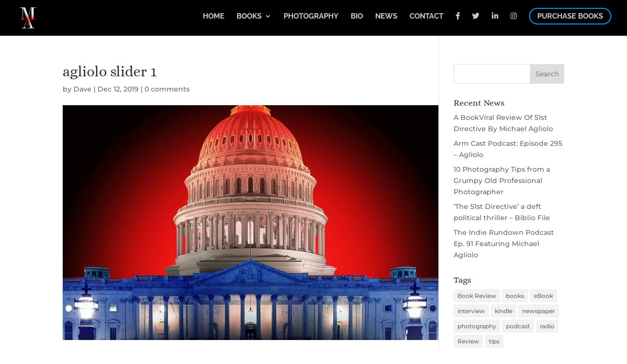

--- FILE ---
content_type: text/css
request_url: https://agliolo.com/wp-content/et-cache/225159/et-divi-dynamic-tb-224440-225159-late.css?ver=1768075591
body_size: -261
content:
@font-face{font-family:ETmodules;font-display:block;src:url(//agliolo.com/wp-content/themes/Divi/core/admin/fonts/modules/social/modules.eot);src:url(//agliolo.com/wp-content/themes/Divi/core/admin/fonts/modules/social/modules.eot?#iefix) format("embedded-opentype"),url(//agliolo.com/wp-content/themes/Divi/core/admin/fonts/modules/social/modules.woff) format("woff"),url(//agliolo.com/wp-content/themes/Divi/core/admin/fonts/modules/social/modules.ttf) format("truetype"),url(//agliolo.com/wp-content/themes/Divi/core/admin/fonts/modules/social/modules.svg#ETmodules) format("svg");font-weight:400;font-style:normal}

--- FILE ---
content_type: text/css
request_url: https://agliolo.com/wp-content/themes/divi-child/style.css?ver=4.27.4
body_size: 1286
content:
/*
 Theme Name:     Divi Child
 Theme URI:      https://www.elegantthemes.com/gallery/divi/
 Description:    Divi Child Theme
 Author:         Elegant Themes
 Author URI:     https://www.elegantthemes.com
 Template:       Divi
 Version:        1.0.0
*/
 
 
/* =Theme customization starts here
------------------------------------------------------- */

/* Footer menu stylings */

#main-footer  {
    display: none;
}

#footer-bottom {
    display: none;
}
#nav_menu-3 {
    width: 100%
}
#footer-widgets #menu-footer-menu li {
    margin-bottom: 0.2em;
}
#footer-widgets #menu-footer-menu li a {
    display: block;
    width: 100%;
}
#footer-widgets #menu-footer-menu a:hover {
    color: #0172db;
}
.footer-widget #custom_html-2 {
   margin-bottom: 0 !important;
}
.footer-widget h2 {
    text-transform: uppercase;
    color: rgb(148, 147, 147);
    font-weight: bold;
    font-family: 'Montserrat',Helvetica,Arial,Lucida,sans-serif;
    font-size: 18px;
}
.footer-widget p {
    line-height: 2.1em;
}
#main-footer {
    padding: 0 0 50px 0;

}
#media_image-2, #media_image-3 {
    margin-bottom: 20px;
}
/* View Books button */
#custom_html-3 {
    margin-bottom: 20px;
}
#custom_html-3 a {
    width: 100%;
    display: block;
    margin: 0 auto;
}
#top-menu-nav #top-menu a:hover,
#mobile_menu_slide a:hover { 
    color: #fff !important; 
    opacity:1 !important;
}


@media (min-width: 980px){
 
/*If CSS IDs are added, this makes the element the same height as the browser window taking into account the header and the bottom footer bar*/
  #fullsection, #fullslide .et_pb_slide {
    height: calc(100vh - 72px);
  }
/*This centers the content of the section when the CSS ID is applied*/
  #fullsection { 
    display: flex;
    flex-direction:column;
    overflow: hidden;
  }
/*This makes the bottom footer bar fullwidth to match the fullwidth header if applied*/
  #footer-bottom .container {
    width: 100%;
    max-width: 100%;
 padding-right: 30px;
 padding-left: 30px;
  }
}



/*---------------Menu CTA Button---------------*/
 
#top-menu li a:hover {opacity: 1 !important;}
             
.menu-cta a {
    border: 2px solid #0099E5 !important;
    padding: 8px 15px !important;
    border-radius: 25px;
    text-align: center;
}
 
.menu-cta a:hover {
    background-color: #0099E5;
    color: white !important;
}
 
.et_header_style_left #et-top-navigation {
    padding-top: 16px!important;
}
 
.et_header_style_left .et-fixed-header #et-top-navigation {
    padding-top: 6px!important;
}
 


/*---------------CTA Button Color on Fixed Navigation---------------*/
 /* .et-fixed-header .menu-cta a:hover {

 } */
/* color: #fff !important;
} */
 
/*---------------Menu CTA Button Mobile Settings---------------*/



    /* color: #e02b20!important; */

.current-menu-item a {
	color: #0099E5 !important;
}
#top-menu-nav #top-menu li.current-menu-item a {
    color: #0099E5 !important;
}
/* .fa-instagram {
	/* margin-right: 8px; */
/* }
.fa-facebook-f {
	margin-left: 8px;
} */ 


ul.no-bullet {
	list-style-type: none;
	padding: 0;
	margin: 0;
	line-height: 2em;
}
ul.outlink li {

}
ul.outlink li a {
	background: url('https://agliolo.local/wp-content/uploads/2019/12/link-out-icon-12x12-white.png') no-repeat left center;
	display: block;
	padding: 0 0 0 22px;
	color: #fff;
}
ul.outlink li a:hover {
	background-image: url('https://agliolo.local/wp-content/uploads/2019/12/link-out-icon-12x12-red.png');
	
} 



/* @import url('https://fonts.googleapis.com/css?family=Muli:300,400,700'); */

/* .hoverdiv .appear {
    display: inline-block;
    color:white;
    width: 0;
    height: 0;
    visibility: hidden;
    white-space:nowrap;
    opacity: 0;
    transition: all .4s ease-in-out;
  }
  .hoverdiv:hover .appear {
    width: 110px;
    visibility: visible;
    height: auto;
    opacity: 1;
    transition: all .4s ease-in-out;
  } */

  /*** Responsive Styles Tablet And Below ***/
/* @media all and (min-width: 980px) {
    .three-columns .et_pb_column {
        width: 33%!important;
        padding: o !important;
        
    }
} */
/* ** Responsive Styles Tablet Only ** */
/* @media all and (min-width: 768px) and (max-width: 980px) {
	.three-columns .et_pb_column {
        width: 33%!important;
	}
} */
  /* @media only screen and (max-width: 980px) {
	.three-columns .et_pb_column {
        width: 33%!important;
        padding: o !important;
        
    }
    .three-columns .et_pb_column_0 {
        padding: o !important;
    }
} */

/* @media only screen and (max-width: 980px) {
	.three-columns .et_pb_column {
        width:50%!important;
        
        
	}
}

@media only screen and (max-width:479px) {
	.three-columns .et_pb_column {
        width:50%!important;
        height: 100%;
	}
} */


.et-dropcap {
    font-size: 107px;
    line-height: 0.7;
    color: #0099E5;
    font-family: 'Lora',Georgia,"Times New Roman",serif;
    padding-top: 10px;
}

/*  {
    .elegantdesign .et_pb_column .et_pb_blog_grid[data-columns]::before { content: '2 .column.size-1of2' !important;
    }
    .elegantdesign .et_pb_column .column.size-1of2 {
    width:47% !important;
    margin-right:6%;
    }}
    @media only screen and ( max-width: 980px ) {
    .elegantdesign .et_pb_column .et_pb_blog_grid[data-columns]::before { content: '2 .column.size-1of2' !important;
    }
    .elegantdesign .et_pb_column .column.size-1of2 {
    width:100% !important;
    margin-right:0%;
    }
    } */
@media only screen and ( min-width: 980px ) {
    .ds-grid-blog .et_pb_ajax_pagination_container {
        display: grid;
        grid-template-columns: repeat(2, 48%);
        grid-column-gap: 3.3%;
    }
}
    .et_pb_post {
        margin-bottom: 20px;
    }

    /* .et_pb_post class */